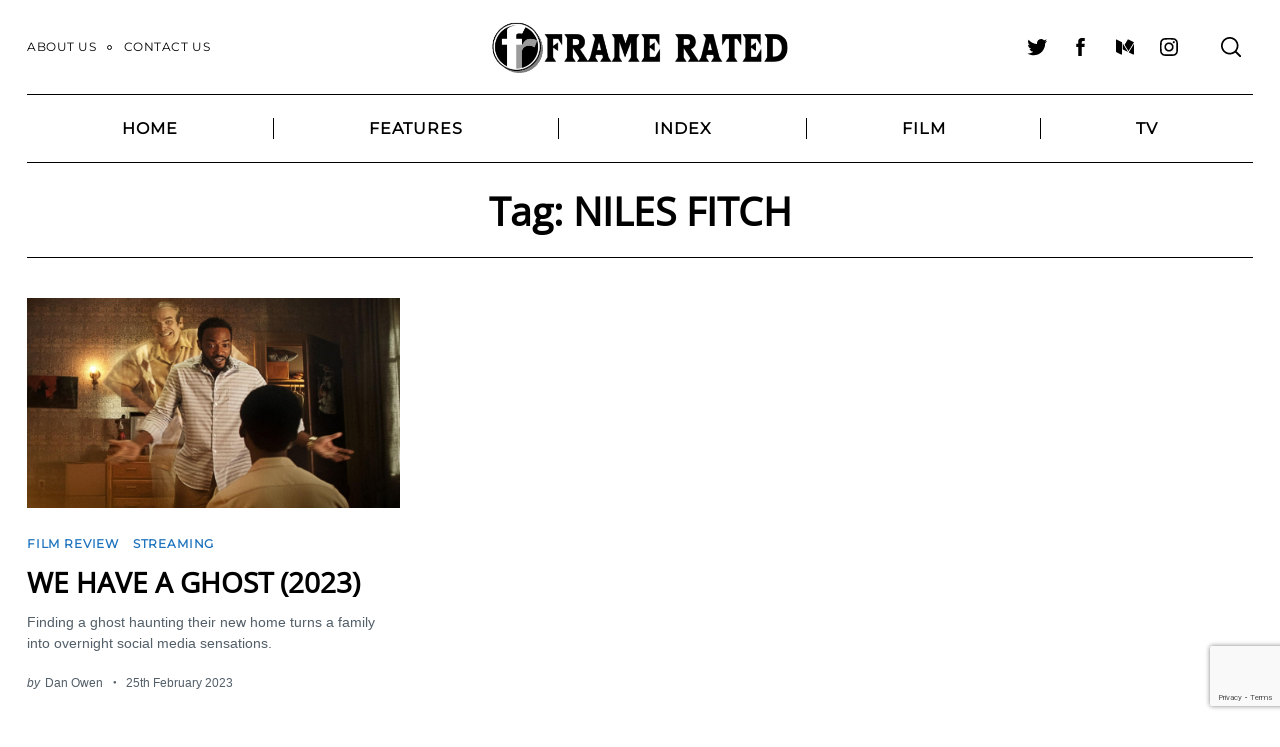

--- FILE ---
content_type: text/html; charset=utf-8
request_url: https://www.google.com/recaptcha/api2/anchor?ar=1&k=6LcWUIEUAAAAAE1ClTQGCuz5n6BOY8R8D8Jzyniq&co=aHR0cHM6Ly93d3cuZnJhbWVyYXRlZC5jby51azo0NDM.&hl=en&v=PoyoqOPhxBO7pBk68S4YbpHZ&size=invisible&anchor-ms=20000&execute-ms=30000&cb=6nk7y3djgy8
body_size: 49725
content:
<!DOCTYPE HTML><html dir="ltr" lang="en"><head><meta http-equiv="Content-Type" content="text/html; charset=UTF-8">
<meta http-equiv="X-UA-Compatible" content="IE=edge">
<title>reCAPTCHA</title>
<style type="text/css">
/* cyrillic-ext */
@font-face {
  font-family: 'Roboto';
  font-style: normal;
  font-weight: 400;
  font-stretch: 100%;
  src: url(//fonts.gstatic.com/s/roboto/v48/KFO7CnqEu92Fr1ME7kSn66aGLdTylUAMa3GUBHMdazTgWw.woff2) format('woff2');
  unicode-range: U+0460-052F, U+1C80-1C8A, U+20B4, U+2DE0-2DFF, U+A640-A69F, U+FE2E-FE2F;
}
/* cyrillic */
@font-face {
  font-family: 'Roboto';
  font-style: normal;
  font-weight: 400;
  font-stretch: 100%;
  src: url(//fonts.gstatic.com/s/roboto/v48/KFO7CnqEu92Fr1ME7kSn66aGLdTylUAMa3iUBHMdazTgWw.woff2) format('woff2');
  unicode-range: U+0301, U+0400-045F, U+0490-0491, U+04B0-04B1, U+2116;
}
/* greek-ext */
@font-face {
  font-family: 'Roboto';
  font-style: normal;
  font-weight: 400;
  font-stretch: 100%;
  src: url(//fonts.gstatic.com/s/roboto/v48/KFO7CnqEu92Fr1ME7kSn66aGLdTylUAMa3CUBHMdazTgWw.woff2) format('woff2');
  unicode-range: U+1F00-1FFF;
}
/* greek */
@font-face {
  font-family: 'Roboto';
  font-style: normal;
  font-weight: 400;
  font-stretch: 100%;
  src: url(//fonts.gstatic.com/s/roboto/v48/KFO7CnqEu92Fr1ME7kSn66aGLdTylUAMa3-UBHMdazTgWw.woff2) format('woff2');
  unicode-range: U+0370-0377, U+037A-037F, U+0384-038A, U+038C, U+038E-03A1, U+03A3-03FF;
}
/* math */
@font-face {
  font-family: 'Roboto';
  font-style: normal;
  font-weight: 400;
  font-stretch: 100%;
  src: url(//fonts.gstatic.com/s/roboto/v48/KFO7CnqEu92Fr1ME7kSn66aGLdTylUAMawCUBHMdazTgWw.woff2) format('woff2');
  unicode-range: U+0302-0303, U+0305, U+0307-0308, U+0310, U+0312, U+0315, U+031A, U+0326-0327, U+032C, U+032F-0330, U+0332-0333, U+0338, U+033A, U+0346, U+034D, U+0391-03A1, U+03A3-03A9, U+03B1-03C9, U+03D1, U+03D5-03D6, U+03F0-03F1, U+03F4-03F5, U+2016-2017, U+2034-2038, U+203C, U+2040, U+2043, U+2047, U+2050, U+2057, U+205F, U+2070-2071, U+2074-208E, U+2090-209C, U+20D0-20DC, U+20E1, U+20E5-20EF, U+2100-2112, U+2114-2115, U+2117-2121, U+2123-214F, U+2190, U+2192, U+2194-21AE, U+21B0-21E5, U+21F1-21F2, U+21F4-2211, U+2213-2214, U+2216-22FF, U+2308-230B, U+2310, U+2319, U+231C-2321, U+2336-237A, U+237C, U+2395, U+239B-23B7, U+23D0, U+23DC-23E1, U+2474-2475, U+25AF, U+25B3, U+25B7, U+25BD, U+25C1, U+25CA, U+25CC, U+25FB, U+266D-266F, U+27C0-27FF, U+2900-2AFF, U+2B0E-2B11, U+2B30-2B4C, U+2BFE, U+3030, U+FF5B, U+FF5D, U+1D400-1D7FF, U+1EE00-1EEFF;
}
/* symbols */
@font-face {
  font-family: 'Roboto';
  font-style: normal;
  font-weight: 400;
  font-stretch: 100%;
  src: url(//fonts.gstatic.com/s/roboto/v48/KFO7CnqEu92Fr1ME7kSn66aGLdTylUAMaxKUBHMdazTgWw.woff2) format('woff2');
  unicode-range: U+0001-000C, U+000E-001F, U+007F-009F, U+20DD-20E0, U+20E2-20E4, U+2150-218F, U+2190, U+2192, U+2194-2199, U+21AF, U+21E6-21F0, U+21F3, U+2218-2219, U+2299, U+22C4-22C6, U+2300-243F, U+2440-244A, U+2460-24FF, U+25A0-27BF, U+2800-28FF, U+2921-2922, U+2981, U+29BF, U+29EB, U+2B00-2BFF, U+4DC0-4DFF, U+FFF9-FFFB, U+10140-1018E, U+10190-1019C, U+101A0, U+101D0-101FD, U+102E0-102FB, U+10E60-10E7E, U+1D2C0-1D2D3, U+1D2E0-1D37F, U+1F000-1F0FF, U+1F100-1F1AD, U+1F1E6-1F1FF, U+1F30D-1F30F, U+1F315, U+1F31C, U+1F31E, U+1F320-1F32C, U+1F336, U+1F378, U+1F37D, U+1F382, U+1F393-1F39F, U+1F3A7-1F3A8, U+1F3AC-1F3AF, U+1F3C2, U+1F3C4-1F3C6, U+1F3CA-1F3CE, U+1F3D4-1F3E0, U+1F3ED, U+1F3F1-1F3F3, U+1F3F5-1F3F7, U+1F408, U+1F415, U+1F41F, U+1F426, U+1F43F, U+1F441-1F442, U+1F444, U+1F446-1F449, U+1F44C-1F44E, U+1F453, U+1F46A, U+1F47D, U+1F4A3, U+1F4B0, U+1F4B3, U+1F4B9, U+1F4BB, U+1F4BF, U+1F4C8-1F4CB, U+1F4D6, U+1F4DA, U+1F4DF, U+1F4E3-1F4E6, U+1F4EA-1F4ED, U+1F4F7, U+1F4F9-1F4FB, U+1F4FD-1F4FE, U+1F503, U+1F507-1F50B, U+1F50D, U+1F512-1F513, U+1F53E-1F54A, U+1F54F-1F5FA, U+1F610, U+1F650-1F67F, U+1F687, U+1F68D, U+1F691, U+1F694, U+1F698, U+1F6AD, U+1F6B2, U+1F6B9-1F6BA, U+1F6BC, U+1F6C6-1F6CF, U+1F6D3-1F6D7, U+1F6E0-1F6EA, U+1F6F0-1F6F3, U+1F6F7-1F6FC, U+1F700-1F7FF, U+1F800-1F80B, U+1F810-1F847, U+1F850-1F859, U+1F860-1F887, U+1F890-1F8AD, U+1F8B0-1F8BB, U+1F8C0-1F8C1, U+1F900-1F90B, U+1F93B, U+1F946, U+1F984, U+1F996, U+1F9E9, U+1FA00-1FA6F, U+1FA70-1FA7C, U+1FA80-1FA89, U+1FA8F-1FAC6, U+1FACE-1FADC, U+1FADF-1FAE9, U+1FAF0-1FAF8, U+1FB00-1FBFF;
}
/* vietnamese */
@font-face {
  font-family: 'Roboto';
  font-style: normal;
  font-weight: 400;
  font-stretch: 100%;
  src: url(//fonts.gstatic.com/s/roboto/v48/KFO7CnqEu92Fr1ME7kSn66aGLdTylUAMa3OUBHMdazTgWw.woff2) format('woff2');
  unicode-range: U+0102-0103, U+0110-0111, U+0128-0129, U+0168-0169, U+01A0-01A1, U+01AF-01B0, U+0300-0301, U+0303-0304, U+0308-0309, U+0323, U+0329, U+1EA0-1EF9, U+20AB;
}
/* latin-ext */
@font-face {
  font-family: 'Roboto';
  font-style: normal;
  font-weight: 400;
  font-stretch: 100%;
  src: url(//fonts.gstatic.com/s/roboto/v48/KFO7CnqEu92Fr1ME7kSn66aGLdTylUAMa3KUBHMdazTgWw.woff2) format('woff2');
  unicode-range: U+0100-02BA, U+02BD-02C5, U+02C7-02CC, U+02CE-02D7, U+02DD-02FF, U+0304, U+0308, U+0329, U+1D00-1DBF, U+1E00-1E9F, U+1EF2-1EFF, U+2020, U+20A0-20AB, U+20AD-20C0, U+2113, U+2C60-2C7F, U+A720-A7FF;
}
/* latin */
@font-face {
  font-family: 'Roboto';
  font-style: normal;
  font-weight: 400;
  font-stretch: 100%;
  src: url(//fonts.gstatic.com/s/roboto/v48/KFO7CnqEu92Fr1ME7kSn66aGLdTylUAMa3yUBHMdazQ.woff2) format('woff2');
  unicode-range: U+0000-00FF, U+0131, U+0152-0153, U+02BB-02BC, U+02C6, U+02DA, U+02DC, U+0304, U+0308, U+0329, U+2000-206F, U+20AC, U+2122, U+2191, U+2193, U+2212, U+2215, U+FEFF, U+FFFD;
}
/* cyrillic-ext */
@font-face {
  font-family: 'Roboto';
  font-style: normal;
  font-weight: 500;
  font-stretch: 100%;
  src: url(//fonts.gstatic.com/s/roboto/v48/KFO7CnqEu92Fr1ME7kSn66aGLdTylUAMa3GUBHMdazTgWw.woff2) format('woff2');
  unicode-range: U+0460-052F, U+1C80-1C8A, U+20B4, U+2DE0-2DFF, U+A640-A69F, U+FE2E-FE2F;
}
/* cyrillic */
@font-face {
  font-family: 'Roboto';
  font-style: normal;
  font-weight: 500;
  font-stretch: 100%;
  src: url(//fonts.gstatic.com/s/roboto/v48/KFO7CnqEu92Fr1ME7kSn66aGLdTylUAMa3iUBHMdazTgWw.woff2) format('woff2');
  unicode-range: U+0301, U+0400-045F, U+0490-0491, U+04B0-04B1, U+2116;
}
/* greek-ext */
@font-face {
  font-family: 'Roboto';
  font-style: normal;
  font-weight: 500;
  font-stretch: 100%;
  src: url(//fonts.gstatic.com/s/roboto/v48/KFO7CnqEu92Fr1ME7kSn66aGLdTylUAMa3CUBHMdazTgWw.woff2) format('woff2');
  unicode-range: U+1F00-1FFF;
}
/* greek */
@font-face {
  font-family: 'Roboto';
  font-style: normal;
  font-weight: 500;
  font-stretch: 100%;
  src: url(//fonts.gstatic.com/s/roboto/v48/KFO7CnqEu92Fr1ME7kSn66aGLdTylUAMa3-UBHMdazTgWw.woff2) format('woff2');
  unicode-range: U+0370-0377, U+037A-037F, U+0384-038A, U+038C, U+038E-03A1, U+03A3-03FF;
}
/* math */
@font-face {
  font-family: 'Roboto';
  font-style: normal;
  font-weight: 500;
  font-stretch: 100%;
  src: url(//fonts.gstatic.com/s/roboto/v48/KFO7CnqEu92Fr1ME7kSn66aGLdTylUAMawCUBHMdazTgWw.woff2) format('woff2');
  unicode-range: U+0302-0303, U+0305, U+0307-0308, U+0310, U+0312, U+0315, U+031A, U+0326-0327, U+032C, U+032F-0330, U+0332-0333, U+0338, U+033A, U+0346, U+034D, U+0391-03A1, U+03A3-03A9, U+03B1-03C9, U+03D1, U+03D5-03D6, U+03F0-03F1, U+03F4-03F5, U+2016-2017, U+2034-2038, U+203C, U+2040, U+2043, U+2047, U+2050, U+2057, U+205F, U+2070-2071, U+2074-208E, U+2090-209C, U+20D0-20DC, U+20E1, U+20E5-20EF, U+2100-2112, U+2114-2115, U+2117-2121, U+2123-214F, U+2190, U+2192, U+2194-21AE, U+21B0-21E5, U+21F1-21F2, U+21F4-2211, U+2213-2214, U+2216-22FF, U+2308-230B, U+2310, U+2319, U+231C-2321, U+2336-237A, U+237C, U+2395, U+239B-23B7, U+23D0, U+23DC-23E1, U+2474-2475, U+25AF, U+25B3, U+25B7, U+25BD, U+25C1, U+25CA, U+25CC, U+25FB, U+266D-266F, U+27C0-27FF, U+2900-2AFF, U+2B0E-2B11, U+2B30-2B4C, U+2BFE, U+3030, U+FF5B, U+FF5D, U+1D400-1D7FF, U+1EE00-1EEFF;
}
/* symbols */
@font-face {
  font-family: 'Roboto';
  font-style: normal;
  font-weight: 500;
  font-stretch: 100%;
  src: url(//fonts.gstatic.com/s/roboto/v48/KFO7CnqEu92Fr1ME7kSn66aGLdTylUAMaxKUBHMdazTgWw.woff2) format('woff2');
  unicode-range: U+0001-000C, U+000E-001F, U+007F-009F, U+20DD-20E0, U+20E2-20E4, U+2150-218F, U+2190, U+2192, U+2194-2199, U+21AF, U+21E6-21F0, U+21F3, U+2218-2219, U+2299, U+22C4-22C6, U+2300-243F, U+2440-244A, U+2460-24FF, U+25A0-27BF, U+2800-28FF, U+2921-2922, U+2981, U+29BF, U+29EB, U+2B00-2BFF, U+4DC0-4DFF, U+FFF9-FFFB, U+10140-1018E, U+10190-1019C, U+101A0, U+101D0-101FD, U+102E0-102FB, U+10E60-10E7E, U+1D2C0-1D2D3, U+1D2E0-1D37F, U+1F000-1F0FF, U+1F100-1F1AD, U+1F1E6-1F1FF, U+1F30D-1F30F, U+1F315, U+1F31C, U+1F31E, U+1F320-1F32C, U+1F336, U+1F378, U+1F37D, U+1F382, U+1F393-1F39F, U+1F3A7-1F3A8, U+1F3AC-1F3AF, U+1F3C2, U+1F3C4-1F3C6, U+1F3CA-1F3CE, U+1F3D4-1F3E0, U+1F3ED, U+1F3F1-1F3F3, U+1F3F5-1F3F7, U+1F408, U+1F415, U+1F41F, U+1F426, U+1F43F, U+1F441-1F442, U+1F444, U+1F446-1F449, U+1F44C-1F44E, U+1F453, U+1F46A, U+1F47D, U+1F4A3, U+1F4B0, U+1F4B3, U+1F4B9, U+1F4BB, U+1F4BF, U+1F4C8-1F4CB, U+1F4D6, U+1F4DA, U+1F4DF, U+1F4E3-1F4E6, U+1F4EA-1F4ED, U+1F4F7, U+1F4F9-1F4FB, U+1F4FD-1F4FE, U+1F503, U+1F507-1F50B, U+1F50D, U+1F512-1F513, U+1F53E-1F54A, U+1F54F-1F5FA, U+1F610, U+1F650-1F67F, U+1F687, U+1F68D, U+1F691, U+1F694, U+1F698, U+1F6AD, U+1F6B2, U+1F6B9-1F6BA, U+1F6BC, U+1F6C6-1F6CF, U+1F6D3-1F6D7, U+1F6E0-1F6EA, U+1F6F0-1F6F3, U+1F6F7-1F6FC, U+1F700-1F7FF, U+1F800-1F80B, U+1F810-1F847, U+1F850-1F859, U+1F860-1F887, U+1F890-1F8AD, U+1F8B0-1F8BB, U+1F8C0-1F8C1, U+1F900-1F90B, U+1F93B, U+1F946, U+1F984, U+1F996, U+1F9E9, U+1FA00-1FA6F, U+1FA70-1FA7C, U+1FA80-1FA89, U+1FA8F-1FAC6, U+1FACE-1FADC, U+1FADF-1FAE9, U+1FAF0-1FAF8, U+1FB00-1FBFF;
}
/* vietnamese */
@font-face {
  font-family: 'Roboto';
  font-style: normal;
  font-weight: 500;
  font-stretch: 100%;
  src: url(//fonts.gstatic.com/s/roboto/v48/KFO7CnqEu92Fr1ME7kSn66aGLdTylUAMa3OUBHMdazTgWw.woff2) format('woff2');
  unicode-range: U+0102-0103, U+0110-0111, U+0128-0129, U+0168-0169, U+01A0-01A1, U+01AF-01B0, U+0300-0301, U+0303-0304, U+0308-0309, U+0323, U+0329, U+1EA0-1EF9, U+20AB;
}
/* latin-ext */
@font-face {
  font-family: 'Roboto';
  font-style: normal;
  font-weight: 500;
  font-stretch: 100%;
  src: url(//fonts.gstatic.com/s/roboto/v48/KFO7CnqEu92Fr1ME7kSn66aGLdTylUAMa3KUBHMdazTgWw.woff2) format('woff2');
  unicode-range: U+0100-02BA, U+02BD-02C5, U+02C7-02CC, U+02CE-02D7, U+02DD-02FF, U+0304, U+0308, U+0329, U+1D00-1DBF, U+1E00-1E9F, U+1EF2-1EFF, U+2020, U+20A0-20AB, U+20AD-20C0, U+2113, U+2C60-2C7F, U+A720-A7FF;
}
/* latin */
@font-face {
  font-family: 'Roboto';
  font-style: normal;
  font-weight: 500;
  font-stretch: 100%;
  src: url(//fonts.gstatic.com/s/roboto/v48/KFO7CnqEu92Fr1ME7kSn66aGLdTylUAMa3yUBHMdazQ.woff2) format('woff2');
  unicode-range: U+0000-00FF, U+0131, U+0152-0153, U+02BB-02BC, U+02C6, U+02DA, U+02DC, U+0304, U+0308, U+0329, U+2000-206F, U+20AC, U+2122, U+2191, U+2193, U+2212, U+2215, U+FEFF, U+FFFD;
}
/* cyrillic-ext */
@font-face {
  font-family: 'Roboto';
  font-style: normal;
  font-weight: 900;
  font-stretch: 100%;
  src: url(//fonts.gstatic.com/s/roboto/v48/KFO7CnqEu92Fr1ME7kSn66aGLdTylUAMa3GUBHMdazTgWw.woff2) format('woff2');
  unicode-range: U+0460-052F, U+1C80-1C8A, U+20B4, U+2DE0-2DFF, U+A640-A69F, U+FE2E-FE2F;
}
/* cyrillic */
@font-face {
  font-family: 'Roboto';
  font-style: normal;
  font-weight: 900;
  font-stretch: 100%;
  src: url(//fonts.gstatic.com/s/roboto/v48/KFO7CnqEu92Fr1ME7kSn66aGLdTylUAMa3iUBHMdazTgWw.woff2) format('woff2');
  unicode-range: U+0301, U+0400-045F, U+0490-0491, U+04B0-04B1, U+2116;
}
/* greek-ext */
@font-face {
  font-family: 'Roboto';
  font-style: normal;
  font-weight: 900;
  font-stretch: 100%;
  src: url(//fonts.gstatic.com/s/roboto/v48/KFO7CnqEu92Fr1ME7kSn66aGLdTylUAMa3CUBHMdazTgWw.woff2) format('woff2');
  unicode-range: U+1F00-1FFF;
}
/* greek */
@font-face {
  font-family: 'Roboto';
  font-style: normal;
  font-weight: 900;
  font-stretch: 100%;
  src: url(//fonts.gstatic.com/s/roboto/v48/KFO7CnqEu92Fr1ME7kSn66aGLdTylUAMa3-UBHMdazTgWw.woff2) format('woff2');
  unicode-range: U+0370-0377, U+037A-037F, U+0384-038A, U+038C, U+038E-03A1, U+03A3-03FF;
}
/* math */
@font-face {
  font-family: 'Roboto';
  font-style: normal;
  font-weight: 900;
  font-stretch: 100%;
  src: url(//fonts.gstatic.com/s/roboto/v48/KFO7CnqEu92Fr1ME7kSn66aGLdTylUAMawCUBHMdazTgWw.woff2) format('woff2');
  unicode-range: U+0302-0303, U+0305, U+0307-0308, U+0310, U+0312, U+0315, U+031A, U+0326-0327, U+032C, U+032F-0330, U+0332-0333, U+0338, U+033A, U+0346, U+034D, U+0391-03A1, U+03A3-03A9, U+03B1-03C9, U+03D1, U+03D5-03D6, U+03F0-03F1, U+03F4-03F5, U+2016-2017, U+2034-2038, U+203C, U+2040, U+2043, U+2047, U+2050, U+2057, U+205F, U+2070-2071, U+2074-208E, U+2090-209C, U+20D0-20DC, U+20E1, U+20E5-20EF, U+2100-2112, U+2114-2115, U+2117-2121, U+2123-214F, U+2190, U+2192, U+2194-21AE, U+21B0-21E5, U+21F1-21F2, U+21F4-2211, U+2213-2214, U+2216-22FF, U+2308-230B, U+2310, U+2319, U+231C-2321, U+2336-237A, U+237C, U+2395, U+239B-23B7, U+23D0, U+23DC-23E1, U+2474-2475, U+25AF, U+25B3, U+25B7, U+25BD, U+25C1, U+25CA, U+25CC, U+25FB, U+266D-266F, U+27C0-27FF, U+2900-2AFF, U+2B0E-2B11, U+2B30-2B4C, U+2BFE, U+3030, U+FF5B, U+FF5D, U+1D400-1D7FF, U+1EE00-1EEFF;
}
/* symbols */
@font-face {
  font-family: 'Roboto';
  font-style: normal;
  font-weight: 900;
  font-stretch: 100%;
  src: url(//fonts.gstatic.com/s/roboto/v48/KFO7CnqEu92Fr1ME7kSn66aGLdTylUAMaxKUBHMdazTgWw.woff2) format('woff2');
  unicode-range: U+0001-000C, U+000E-001F, U+007F-009F, U+20DD-20E0, U+20E2-20E4, U+2150-218F, U+2190, U+2192, U+2194-2199, U+21AF, U+21E6-21F0, U+21F3, U+2218-2219, U+2299, U+22C4-22C6, U+2300-243F, U+2440-244A, U+2460-24FF, U+25A0-27BF, U+2800-28FF, U+2921-2922, U+2981, U+29BF, U+29EB, U+2B00-2BFF, U+4DC0-4DFF, U+FFF9-FFFB, U+10140-1018E, U+10190-1019C, U+101A0, U+101D0-101FD, U+102E0-102FB, U+10E60-10E7E, U+1D2C0-1D2D3, U+1D2E0-1D37F, U+1F000-1F0FF, U+1F100-1F1AD, U+1F1E6-1F1FF, U+1F30D-1F30F, U+1F315, U+1F31C, U+1F31E, U+1F320-1F32C, U+1F336, U+1F378, U+1F37D, U+1F382, U+1F393-1F39F, U+1F3A7-1F3A8, U+1F3AC-1F3AF, U+1F3C2, U+1F3C4-1F3C6, U+1F3CA-1F3CE, U+1F3D4-1F3E0, U+1F3ED, U+1F3F1-1F3F3, U+1F3F5-1F3F7, U+1F408, U+1F415, U+1F41F, U+1F426, U+1F43F, U+1F441-1F442, U+1F444, U+1F446-1F449, U+1F44C-1F44E, U+1F453, U+1F46A, U+1F47D, U+1F4A3, U+1F4B0, U+1F4B3, U+1F4B9, U+1F4BB, U+1F4BF, U+1F4C8-1F4CB, U+1F4D6, U+1F4DA, U+1F4DF, U+1F4E3-1F4E6, U+1F4EA-1F4ED, U+1F4F7, U+1F4F9-1F4FB, U+1F4FD-1F4FE, U+1F503, U+1F507-1F50B, U+1F50D, U+1F512-1F513, U+1F53E-1F54A, U+1F54F-1F5FA, U+1F610, U+1F650-1F67F, U+1F687, U+1F68D, U+1F691, U+1F694, U+1F698, U+1F6AD, U+1F6B2, U+1F6B9-1F6BA, U+1F6BC, U+1F6C6-1F6CF, U+1F6D3-1F6D7, U+1F6E0-1F6EA, U+1F6F0-1F6F3, U+1F6F7-1F6FC, U+1F700-1F7FF, U+1F800-1F80B, U+1F810-1F847, U+1F850-1F859, U+1F860-1F887, U+1F890-1F8AD, U+1F8B0-1F8BB, U+1F8C0-1F8C1, U+1F900-1F90B, U+1F93B, U+1F946, U+1F984, U+1F996, U+1F9E9, U+1FA00-1FA6F, U+1FA70-1FA7C, U+1FA80-1FA89, U+1FA8F-1FAC6, U+1FACE-1FADC, U+1FADF-1FAE9, U+1FAF0-1FAF8, U+1FB00-1FBFF;
}
/* vietnamese */
@font-face {
  font-family: 'Roboto';
  font-style: normal;
  font-weight: 900;
  font-stretch: 100%;
  src: url(//fonts.gstatic.com/s/roboto/v48/KFO7CnqEu92Fr1ME7kSn66aGLdTylUAMa3OUBHMdazTgWw.woff2) format('woff2');
  unicode-range: U+0102-0103, U+0110-0111, U+0128-0129, U+0168-0169, U+01A0-01A1, U+01AF-01B0, U+0300-0301, U+0303-0304, U+0308-0309, U+0323, U+0329, U+1EA0-1EF9, U+20AB;
}
/* latin-ext */
@font-face {
  font-family: 'Roboto';
  font-style: normal;
  font-weight: 900;
  font-stretch: 100%;
  src: url(//fonts.gstatic.com/s/roboto/v48/KFO7CnqEu92Fr1ME7kSn66aGLdTylUAMa3KUBHMdazTgWw.woff2) format('woff2');
  unicode-range: U+0100-02BA, U+02BD-02C5, U+02C7-02CC, U+02CE-02D7, U+02DD-02FF, U+0304, U+0308, U+0329, U+1D00-1DBF, U+1E00-1E9F, U+1EF2-1EFF, U+2020, U+20A0-20AB, U+20AD-20C0, U+2113, U+2C60-2C7F, U+A720-A7FF;
}
/* latin */
@font-face {
  font-family: 'Roboto';
  font-style: normal;
  font-weight: 900;
  font-stretch: 100%;
  src: url(//fonts.gstatic.com/s/roboto/v48/KFO7CnqEu92Fr1ME7kSn66aGLdTylUAMa3yUBHMdazQ.woff2) format('woff2');
  unicode-range: U+0000-00FF, U+0131, U+0152-0153, U+02BB-02BC, U+02C6, U+02DA, U+02DC, U+0304, U+0308, U+0329, U+2000-206F, U+20AC, U+2122, U+2191, U+2193, U+2212, U+2215, U+FEFF, U+FFFD;
}

</style>
<link rel="stylesheet" type="text/css" href="https://www.gstatic.com/recaptcha/releases/PoyoqOPhxBO7pBk68S4YbpHZ/styles__ltr.css">
<script nonce="suiejTvRUlY3ReeU7tPc6Q" type="text/javascript">window['__recaptcha_api'] = 'https://www.google.com/recaptcha/api2/';</script>
<script type="text/javascript" src="https://www.gstatic.com/recaptcha/releases/PoyoqOPhxBO7pBk68S4YbpHZ/recaptcha__en.js" nonce="suiejTvRUlY3ReeU7tPc6Q">
      
    </script></head>
<body><div id="rc-anchor-alert" class="rc-anchor-alert"></div>
<input type="hidden" id="recaptcha-token" value="[base64]">
<script type="text/javascript" nonce="suiejTvRUlY3ReeU7tPc6Q">
      recaptcha.anchor.Main.init("[\x22ainput\x22,[\x22bgdata\x22,\x22\x22,\[base64]/[base64]/[base64]/[base64]/[base64]/[base64]/[base64]/[base64]/[base64]/[base64]\\u003d\x22,\[base64]\\u003d\x22,\[base64]/w6/DqDZYw6tfw6nDjkrDrTTCv8KDwotUBsOPJsKfODLCtMKabsKgw6Flw4zCnw9iwogHNmnDrgJkw4w6PgZNS3/CrcK/woXDt8ODcBFjwoLCpkUFVMO9LxNEw49OwqHCj07CsELDsUzCj8O3wosEw4lrwqHCgMOqR8OIdDXCh8K4wqYhw5JWw7dYw59Rw4QZwqRaw5QSL0JXw4MMG2U2Zy/[base64]/CjT/[base64]/[base64]/[base64]/wp7Dj8KlCScFAMO8KwBQw5Bbw6FHDcO9w4bCsjkDwrAKMXbDvjvDv8Ozw602ZMO3FsOZwqYzXiLDhsOSwp/Di8KZw4vCusKxfSfCiMKaNsKAw6E2U3V6AyvCosKZw5rDuMOZwq/DiCVyHnd8bTPCt8OKZsOpUsKIw5DDscOXw7BTRsOgQcKww7LDqMOzwoXCpCI9EcKqGyVAJMK/w5kwXcKxbsKfw4HCscK2Yyx0bTDCvMOvY8OcGX8FY07Ci8ObP1l7Bn0Ywq9kw6YHBcOwwppZw6LDvA9oRknCmMKCw5kBwpUKFDlAw5DDo8K3ScKzdBDCkMOgw7vCmcKHw6TDnsOswo/CmQLCgsK9wpcFwpjCj8O5J3HCrSl1VMK5wrLDkcOYwoMYw4x+DcOew7Z+RsKkSMK9w4DDpiUVw4XDpcOtV8KdwrZaCUQNwpduw7TCtMKrwqvCoR7ChcO6ajjDr8OvworCr30Uw49YwopsU8KTw5YPwrrCqgM2WhRewo/DmhjCr38Dwr4XwqbDt8KEOsKrwrJTw6dobsO3wr5nwrhow7bDjErCocKBw5xcDSVvw4RiAAPDlUDDiVZYGzpkw7hFHm1cwpQcB8OgfMKjwqzDtk/DkcK9wpnCmcKywpdkbAvCglxlwotZO8OUwqvDpG1bK1bCmsOoG8O2dRJwwp3DqlnClUhdw7xvw7/CmMKGUjdoBwpddcOfc8KobMKsw7LChcOGwrE6wrAESknCg8OCBBkYwr/[base64]/Do8OlXQbCjcOjf3vCtEkeMMK7bMOVwr/Cp8KmwqLCmHzDtcKjwoVodcO1wq10wpHCqVfCmgfDuMK7PiPCvwLCp8OTIGDDv8OWw4/CiH1mMcOwUy/DhsKgVsO7QsKew6kdwpFqwq/CucKvwqTCosKwwrwOwr/Cu8OOwp3DkEfDtH1oKhlgQhxjw6BnDMOewqdRwobDh1YeJU7CoWhSw6Ulwp9Pw7rDux3Co0k0w4fCnVwmwqHDsyrDtWtvwpR0w48qw5U5aljCuMKtV8OGwpbCm8OUwqptwod0dwwIWx5+enrCiScyVMOjw4/DhCMPFSDDtgQdasKAw4TDucKRQMOhw4t6w7wCwprCkhx/w5NiJwtxbiZLKsOUCcOSwqYmwpvDs8K9woB0DMOkwoJ5DMK0wrgpJGQswrl9w6HCj8OQAMOgwozDi8OXw6DCrcOtWV0EDT/[base64]/w5czw4ABw4lAX3IOwqXCrMOEw5PDhHgNw6Jcwrd1wrYuwr7CvmrDvArDv8KmaAjDhsOsemzDo8KgInXCtMOgRVdPUU5Jwp3DuU48woksw6how7o+w75XTyrCin4vIsO+w7/CssOtTsK5dDbDt0QXw7Eww4nDt8Omcxh/w5rDkcOvNELDosOUw43CljfClsKpwrUjasKxw4NeIDnDsMOTw4TDsSPCkz3DlcOHAH/CpsOdXGLDucKiw4skwpnCvABwwoXCn2DDkDHDscOQw53DlUIbw6DDg8K8wqLDgG7ClsKzw63DjsO5SsKVIScJGsKBaFBDLH4/w5hzw6zDshzCu1rDusOOGSbDpBHCjsOoI8KPwrnCpsO/w4M2w4nDnwvCskwdFVcTw5zClzzDmsO5worCgMKEc8Ktw5wyYy50wrcQG31iBh9XP8KpZBvDgcKoNSw8wpVOw6XDg8KbDsOhaCXDlDNPw5JUNXDCviMFdsKMwrrDrWPClQRiWsKoLxN1wpnCkEcGw69pEMK+woXDnMK3DsO7wp/CkkrDg05Sw4FPwpPDhsObwpZ8EMKsw5nDjMKhw6AdCsKADcOxC1/CnjHDs8K2w5hJFsOMFcK6wrYMFcObwo7CqEUzwrzDjg/CmVgAT3kIwogBScOkw4/DoVfDlsKWw5LDkgxfMMOeRsKdT1vDkwLChBIeLzzDv3B7O8ORFSnDmcODwotyDVbCiEHDtCjChsOCBcKkIcOPw6TDmMOZwqoFP0cvwp/CncODDsOZHx1jw7Auw7LDiygKw6PChcKzwpzCpcK0w40sAxpPI8ORf8KQw5jCrcOPKQrDmcKSw6Ymc8KcwrN5w7Mcw5vCtsKKKcOpAT5iWMKYNCrCu8KmcT1VwpBKwqB2UsOnecKlXRNUw4EWw5vCk8K+N3DDkcKfwoTCumgEEsKaezUVYcOdPj/DkcOOI8KfPMKpIlXCgxnCrcK+fnU9eglRwoIYbWlDwqzCm1zCnxjClBHDh10zJ8OeOCsWw4pCw5LDqMKwwpnCn8K6UQYIwq3DkAALw7M2XWZoXh7DmhbDj13CmcOswoMAw57Dl8Olw7RhNzcsDMK4w4zCki/Dr2XCvsOZZcKrwo7Cj2HCuMK+KcOWwpgVHz8BfcOYwrVNKhbDrMOlDcKdw4rDvEEbZwrCrBIAwqREw5LDrSXChiU6woLDkMKmwpYCwrDCuFgKJcOtKEQZwpliPsKeZynCsMKAfi/DnXEiwrFOWsKmKMOAw4B6MsKmbCLDv3h8wpQjwo94cTZsT8OkTcKwwrgVJMKXQsOhRm0owq7DigPDjMKRw44QL2cZfzwXw6zDvsOFw43Cl8O6VD/DtDB1LsK2w6IzI8Ofw4nCvUoLw5zCrsORBjhMw7YDd8OWdcOGwpRTGHTDm1hgQMOyOSrCi8KZCMKFH2rDn3LDvcOxegxVw4VTwqvCkibCiAvCiwrCsMO9wrXCgsKGE8O2w7V7KcO9w7oUwq00bMOhCh/DiwE6wpvDncKew6nCrz/CgkrCozdoGMOTTMK/[base64]/w7fCtMKNwo8yd8KFw4fDhTAQHsKlwp4QVGZodMOdw5VqJQ9AwrsNwrBAwqfDqsKKw7FJw6wgw4nDgQAKDcOgw77DjMKuw6bDilfCmcKnMhchw7c9acKOw69zc17CiVzDoAk1wrrDvnvDulPCjcOfRcOXwqdXwo3CjU/Cjn3DjsKKHwbCvMOAXMKew4HDqlVHI3DCvcKMPgPCk1xbwr3DpMKlcmTDlcOlwpwFw6wpBMK5DMKDZGrDglTCpTgzw7d1TlLCqMK7w7/CnsOdw77Cq8O/[base64]/Cl3M+eSrDpBLDlG7DljfDgMKzw6dqw7/[base64]/Cv3LDmwAuwpLCnDvCgHRiwpZWwoXCujnCj8K8w5AAInA3CcKPw5/CnMOAwrPDlsO0wp/Do0kEd8Ohw6J9w4PDqcOoMEt4wpDDqE0mVcK3w43DpMKbYMKiw7MAJ8KLUcKyckgAw7lCAsKvw7/DsVHDvsOuQTsOSzM/w7PCkT5KwrTCtTxVWsKww7ZdWcKUw7nDiE3Dt8OAwqvDsEl0KCbDsMKdGV/Dh0pkIX3DoMOfworDjcOFwpvCuj/CvsKyNxPCksKTwpIIw4HDqG5Pw6dcHcOhUMOiwq/DhsKMJEV5w5PDqgxWUiBjf8K2w4JOKcO1wo7ChVjDoxVuJ8KROQjCjMOBwpfDrcKCwrzDp0V/[base64]/McOdIS1Xw553GB4nw7UcLsKPLcKcciDClWfDmMKJwrrCqmLCv8OwYBspBG/Cj8KSw5jDl8KNe8OnIcOMw67Ci1nDhsK0Gm3ChMKNGcOVwobDscOXBizCsjLDsV/DmcOZG8OaVMOXV8OIwoclUcOLwpjCmMOtfQfCnCIHwqLCkk0PwqRZwpfDgcKgw6tvDcOAwpnCn2rDuHzDlMKgB2laScOXw7LDu8KeF0Ftw4DDlsOOwr5YacKjw6/[base64]/DvcKMIHjCtEHCqcOGL8Omw7LCkFY5wqXCnsOtw4jDnMKswqbCpVEiOMKkIlJVw7/[base64]/CgyzCj8KMPgNbUk1iwo8qwoNvecKPw7Z/UHrCoMKZw6fCg8KBc8O5bMKEw4nCt8OmwoTDkR/Di8OOw7bDusKTBjlpwpbDtcOAwqXDvgJew5vDpcKrw5/CiHsuw6AlHMKuXRrChMK3w7kAfMOiP3bDuW1mBh9sesKow7xBMSfCk23DmQhJJ09OEDTDm8OUwobDomnCiDRxTg1aw79/MHEiwrbCuMKMwqRjw5txw6vDksKxwqsgw5wlwqHDiTXDpRXCqMK9woTDphXCu2LDkMO7wpxzwoFGwoZGOMOXwovDgyERBMOyw48Ya8O+O8OoScKKcgl5CMKpFsKedlMjeFpKw4Zyw4bDj3ciccKOLXkkwr5dE1zCrznDqcOvwqY2w6LCscKtwoPCoVnDnUZ/wrIqb8O/w6Rnw6bCnsOjBMKTwr/Cl20Dw702CMKOw7MGS387w4DDj8KrJMO/w7Y0TnPCmcOJZcOuw7HDv8O8wq5XVcORw7LClcO/KMKqc1rDhMKowoLCjAfDuBPCnMKuwp/CuMObHcO0wp/CgsOPXlDCmkHDtQ/[base64]/Dt8OTwooBFcOyfnV8K31aw43Dr3PCmsOAB8OWw5VUw5N5wrRkDVnDm3czEzVHWU/DgHfDhsKOw709wqLCkMKTSsKuw493w5bCjnbCkhrDjnAvcmx/[base64]/CvWzDtU0ObMKUw7/CvcKHw6/CkcOMw4jDsMOgN8KxwpHDjw/DtSTCq8KLRMKlG8KdeBFrw77ClmbDrcOXD8OSYsKZJh0rWcKOcsOsYxLDogtEZ8Kqw7bDmcOKw5PCg2EDw6Yhw4ogw4ZdwrjDlzfDny8Hw5bDhR/DnsKqfBEAw6Jdw6c7wqwNH8KmwpM3AsKWwojCvcK1fMKKTixTw4LCv8K3G01eLHTDv8K1w6zDhADDpQTCv8K8PynDjcOvw7XCrgA4L8OSwqIJUnUPWMOGwobDrBLDmy03wo1UfcKySzhVwqPDkcOQViYhTQzDmMKxEH/[base64]/[base64]/Cn8KsVMOgw5PDgMKzw5Z+TlxAD8KkI8Kewr4cOcO7bsOhVcKrw5/DvAHCjS3DmsOPwrLCgMKhwok4QMO3wo/DtXcOHyrDgS5jw6M8woU7wrbCl3rCq8OVw6nColZZworCnsOyBQ/CisOWw7R4wrLCtylUw7RuwrQvw5lwwpXDosO1S8OkwowVwpodOcOuHcKceDDCm2TDqsOvdcK6UsOuwoxZw7d3SMOVw5M2w41xw5E1BsK9w7bCuMO9anUow5crwojDs8O2BsOTw5/Cs8KAwpJIwrjDk8KJw6zDs8ORKiM2wpBbw64rPRZaw4JCJ8OSO8KUwodCwpV6wpbCscKIwoIfKsKSw6DDqsKrPUjDncKSTj1kw4RaBx7Cq8KtEsOdwpzCpsKBw5rDm3suw7/DrMO+w7URwrrDvGTCmcKew4nCs8KVwpk4IxfChmp8WMOoc8KKVsKpY8OyUMO2woNYFijDpsK3U8ObXwtVJsK5w50/[base64]/Di34ZBsKqD1XCksKIwq8QwonDh0fDlHNAw6J1XijDhMK7LsOVw5jDmAVyWW9WWMK6dMKSDBXDt8OvLcKSw4ZvCMKBwox/fcKJwowtUkrDv8Oaw7vCtMOtw5QEUEFswr3DiHYWaH3DvQ0Bwo5RwrrDnilYwrUgQntWw5pnwpLCgMKRwoDDswBSw40gSMKTwqYVMsKnw6TCh8KJacK/w6cWVkA0w6HDuMOrbA/DgMKow5tVw5rDgFA4w7dOc8KBwqfCp8K4GcK+RyjCnxI8YUzCrcO4F1rCmxfCocKkworCs8Opw4oRVwvCrm7Cu1Y8wqF6bcKYB8KVHXbDk8Klw4Yqw7N/[base64]/CvcKlHwp4w5/DmMOnw7zChHXDucOcSlI8wpBXwoHChHDDqcOaw7PCg8K+w7zDgsKwwq1gScKHHV5Pwr0YFFg+w5J+wp7CucObw7FPD8KrbMO3XcKdV2/CgEnDjT8hw5TCqsOPYhMifnvDnGwcDEXDlMKof23Dlg3Dn2jCnlYLw4R8UDDCjcOjX8K4wonDqMKVwofDkEkbe8O1GnvDs8Omw63CjTXDmRvCrsOwOMOMdcK/[base64]/UcKSUAnCqWBoHsK9CsOPRcOzw7LDm8KHJGUPw7/Cl8OFw6wfGj9rXSvCqQ9+wrrCqMKdWDjCqkpYUz7Co0/[base64]/CmsKPfiLDghFDw7XDmcOHw4/CjMKxGsOTfVpZHQhZw4wFwrxiw75BwobCtD7Co2jDuC97w5LCkHMIw64rMGxXwqLCsQrDrcKzNRxrPXDDs2XCm8K6FG/[base64]/[base64]/DgMO1FBYPw5p3wrdPw7nCl1rCnAnDv1NyAcKrw7oFX8KdwogVC3jCnMOPM1t3KsKdwo/DpwDCtDAKCnArw4nCtcOUacOww6lAwrZ1wqktw4Jkc8KCw67DlMO0IirDkcOhwprCg8OWMkfCksKMwqDCpxLCkmbDp8OmSBorGsKIw4pIw7TDp13DgMOiO8KsVj3Do3PDgMKjOsODKxQNw401S8OmwpgpMMO9IBwvwpbCksONwppSwqkjTm/DoUoRwqPDjsKAwp7CpcKowodmMzDCn8K5L2krwpPDgcKbCW0FL8OGw4zDnhXDlsKbBEgfw7PCmsKJJ8Kubx/Cg8O7w4vDncKkw7fDg0xgw59WZRJew41DClBuE2DDk8OGK3/CnnjChUnDhsObLWHCoMKNPB7CoXfCn19YfMOOwq/ClWHDu1MfPkPDoEfCq8KBwrxkNUkIMMO2e8KVwpPCksOMJRDDphzDgcOwHcKDwpLCgsKZfzfCimLDgVxXwq7CqcKvRsOSZ2l/W27DosKFYcKFdsK7VlHCh8KvBMKLHy/DmynDhcOLPsKYw7VXwpXDi8KOw6LDoApJOUnDiTBpworCtMKiMcOkwqHDhS3ClsKAwp/DtsKhGGTCjsOxI1okw6o0BSDCkMOEw6DDp8O3L11yw6IZworDmxtDwp44K2zCoxpLw7nChnnDsBfDkcK4YC7CrsKCwr7DiMKPw6QzeDcVw40VDMO8Q8KeAGbCkMKiwrLCtMOGHcORwp0JM8OKw4fCi8Osw7FIJcKgRcKFcQjCp8OVwp0/[base64]/w6zCpsKBw4nDgMObM8KUwqRZURzDhcOPVsKga8OndsO0wqnCmirClsKCw4zCoktsNU0Zw44QSBbCv8KdD3NzN1Ruw5F0wq7CvMOHKgjCv8O6JGTDosKGw4bChUTCisOsZMKedsOowqpOwrpxw5DDtHjCkF7Cg8Kzw5Q0c1RxG8KrwozDjV/DkcKfCTLDolg7wpnCpMO0wpsfwr3Cm8ODworDpSnDuyQXanjCrjshPsK0SMKNw60WDsK9SMOUQB1hwq3Ds8ONeCzDksKJwqZ/DHnDocK1wp1xwqEvcsONG8KxTTzCmVY/A8Krw4XClzE4TMK2FMOQw55oSsKyw6dVK1Ivw6gpNFfDqsO/w5IFOCrDumkTFxTDrG1ZMsOtw5DCmkgGwpjDusKXw7FVLcKJw6zDtMO0KcOZw5HDphbClTsYdsKZwpUgw4FcLsKnwpoQe8OJw4zClGwLGzfDty4aSnR+w5XCg33CiMKVw7rDoFNpDsOcPj7CpX7DrCTDtzHDrk7DgcKNw5zDvjYkw5E7McKfwrHCsEXDmsOLVMKZwr/DsR4VNX/Dp8OLw6jDrU9VGGjDm8K3T8Kgw598wqTDpMKNUw/CgVbDvxnCh8OswrLDvXlqUcOXEcOlAcKcw5F5wp3CnTDDnsOmw5Q9PMKsYsKhSMKSWsKfw5ldw6BXwrR7V8K9wrnDoMKvw6x9wpzDkMOAw6FnwrMfw6ckw47DpkJJw58vw5LDrsKVwpDCsTPCqBvChDPDnBPDkMOlwoPCh8KPwpkdJSY/XhFmbSnCjTzDi8Kpw7XDm8KdHMKPw7M1ajPCgH11FyLDhlJQW8O2KsKPEDHCl0rCqwrCmijDhhnCpMKNCnt/w5HDk8OXOUbCt8KOQ8Orwr9HwrvDvcOKwpvChsOqw6XDisKhM8OOWGDCrMOHQ2wYw6jDjzzCg8KpI8KQwpFxwqDCgMOJw74dwo/[base64]/CsXzDl8KaTsOdWcKWBFbCj8KcS8O3UMKiOcO5w6/Dr3TDpnYhQ8OuwonCjjfDhiE0wqnDgsOrw4LCl8K5eFLCisOJwoUgw7DDqsOzw4rDrBzDicKRwr3DhhDCicKkw6TDoVTDq8K0YDnCssKSwqnDhGrDnk/Dkz8vw49VE8OISMOBwoLCqjnCk8ODw5lXHsK6wp3CkcK4EHkpwqrCjm7CkMKKwpdyw7U7EsKfaMKAJ8OKbANAwptgL8KZwrbCrF/[base64]/DjX5ZGFx0w7jCn8OGCMKHIU/CsMO7wqdiwoDDvMOmLMKrwphhw7YbH1ELwpR/DVTCrx/Cvz/[base64]/VMKKw7FIaUhrLCFaM0fDjcKtwo0sEcK0w5xtVMKUQ0zCgB/[base64]/ChsOpKWYlw49awo/CoMOVwpsENAHChcO+HHVJG249D8ONw6hPw6AmcylGwrYBw5zDscO0wobDu8OEwqE7WMKdwpcCw5/DiMOgw7FLTcOebhfDvMOCwqNGLMK4w4rCisOFcMKYwr5xw7pUw5BFwobDgcOFw4oEw47ChFPDu2oGw7DDjm3CtiZheU7CllTDiMOYw7jCjXvCmMKxwpXDuEfDnsO/JsOEw7/[base64]/CkEkcwqnCtiBeHjPCocOPw70gw5U2ZSXDl0R/wrnCiGEXEGrDucOGw5zDlmwTRcKvwoYqwoDCmsOGwqrDnMOLZsO2wpUZOMOyasKHd8KcJnozw7HCgMKnK8K5dhhBUcO/FC7DusOEw5MhBRnDpn/[base64]/DpcK4BMKaCcOKwq90GW/CrU5oV0UbwobCrwhHOcKzw4LCnWTDicOVwqsSPyzCqm3Cp8O6wol8InZqw40cY3vCgD/[base64]/wqIrW8KcwpHCgzXCjgd/wojCo8KTOTfDisOywpYDBsKwXhPDpVfCr8OQw5DDgDjCqMK7ci/DjxjDqR1ycsKiw7kLwqhnw4AXwqQgwpNkXiRIIHdlTsKOwr/DusKye1LCnmDCgMO2w4IuwrDCp8KsbzXCoHhMQ8O7fsO2LCTCqQEqMMOyJynCslHDmUkGwoJ/[base64]/ClcOGNwbCmy7CrRY/[base64]/[base64]/DgsO5D8K8wq0mwqXCqsO7wqPDpMKLd8O9w6XCvCs3AMOWw4XCu8O2MV3DuBk6NcOoDEBOw77DqsOgXA3DpFUre8O+wr9VSC9qdiTDk8K4wr4ERsK+JybCkH3DmcOIw6UewoQEwpjCvE/Cr3duw6fCmcKXwqEYBMKte8OTMxDCucKFOFw9woNoAwkmVH3DmMKZwpU8QHp2OsKGwo/CgHHDusKBw5N/[base64]/ClF1NQ8K6JcO4FcO8wprCgWcDYMK2wpDCscOxGhFjw53DqsOYwpRGacOpw6LCsSMCaVDDjS3DgsOjw7gyw5PDosK3wpPDuCfDmknCkQvDhMOhwocUw6ZwfMKswq1iZD89VsKYKnFhBcK0wotuw5XCmwjDnHnDqC7DvsKvwpzDvW/Di8O+wrrCjGXDrMO0woHCswI/[base64]/wqJRwo8fwpRNw6sbBMKHHwPDnFrCvsOWAnPCr8KVwo3DvsO3CC1WwqXDgVxsGhrDqT/Dsk82wodqw5bDjMOxGhJxwp4TRcKlGwzDjX1Pa8KbwrTDjCzCocOkwpgBRSPCtFJqXyTDq3klw4HChHFvw5TCi8O2HWvCn8Kzw6DDuTlcCmMlw4wJNGPCl0s1wpbDp8K2wovDikjCnMOGcHXCrF7CgnVQFAU1w4Q7WsO/AsKGw4rDlSPDtEHDtH9WWnZBwrsKR8KKw7dtw6odcA5aNcKOJnrCscO8dWUqwrPCh3vCuEXDoxjCrUhWYUQdwqZ6w5nCmiPDuCLDu8K2wrUUwpLDlBwUSlNOwqPCvSAtV2c3BRfDg8Kaw7Edw69mw59PIsKhGsKXw7hbwqJqS1PDn8OWw5YYw7jDhTFuw4E/dMOrwp3DmcKVP8KYMVjDpsKSw4rDmgxaflYbwpElFsKyHsKsWx/DjsOow6nDi8OkN8O0NlJiExFOwq7CtT4Hw7DDrUXDg2o5wp7CssKSw5HDiynDrcObG2sQEsO2w5XDqH57wpnDlsOiw5XDrMKoHB/CnEZ3dnlgcFHDmHDCszTCiVQDw7JOw73DocOiQEgkw4fDjsOaw4U+eX3DgcK4XMOCRMOwN8KVwrpXL0ERw75Kw6/DhmLCuMKpa8KMw7rDlsOCw5PDnyxlaF5xw6UFKMOMw69yLifDtEbCpMOBw6PCosKyw6fCpMKqF2TDrMKywp/Cr13CucOKI3fCv8OtwobDj0/CjQs3wpk1w6TDhMOkZ3xpAHfCisOcwpHClcKcUsOjW8ObcMK3XcKnSMODbyrCkyF/JcKBwqjDgMKIwqDCoCYxDsKOwrzDv8KnRU0Owo7DgsKzEG3CoTIhfyrDhAp+asOOfSnCqS48CiDCmMKDBG7Crlkdw6x+JMOYJcK8w5TDv8OKw5xEwovCm3rCncKmwpHCu14Mw7TCosKkwpcdw7RVE8OJw64rAMOXVEs1wpTClcK9w6VPwpNFwo/Ci8KPZ8OeCMOkMMK2HcK5w5U/HDbDp1TCtcOKwrotXMOkX8K3eAzDo8KWw406w4LCtUfCoWXCosOGw5pPw7MgesK+wqLCisOXIcKvQ8ONwozDrjMZwpljDkJKwrdowoZVwpprUQEdwrDDgwscZMOWwrZww6TDqSnCmj5OJFPDr0TDjcOVwpA1wqnCgQ/CtcOfwpTClMOfaA9BwrLCj8OVUMObw6nDgwvDgVHCicKJw4nDmMKSN2jDgErCnHXDqsK4HMO3UG9qXAo9wqfCozVBw4DCtsOwcsOhw5jDmBZnw4BxeMKiwo4iYzBpDRXDuGPDn28wccOzw48nRsO8wrFzaH3CtDANw47Cu8OVIMODVcOKIMOtwp/Cr8Kbw4l2w4RQPsO5XFzDpW43w6bDrzXCsRYuw7gUB8O5wpBKwr/DkcOcw7x1YRAnwq/CisO/[base64]/Cv8Kob8KlXTEOwpEWw6sVUcKlw5VBJglnwqh6PklCIMKVw5jDqsOIKsOLw5TDrVfDrjrCsH3CuAUVC8Khw7kZw4cXw5xUw7NlwqvCgX3DrnpZHQ9pQDHDhMOhasOgQkfCicKDw7VQIyNqNsO5w4gEA3JswqYuMMK5wpgKBw/CvnLCssKYw6dfSsKHbsOqwpzCssKEwqQ4FcKZaMOsY8KBw7IbWcOfFCo9GsKQAg3Dr8OIw7RfNcOLZSfCmcKtw4LDrcKrwplDf1JeJgovwq3CllEfw6o1SnHCpSXDrsOPHMKaw4/DkSZzYWDDn3fCl03DgcO5PsKJw5bDnmDCnx/DtsO3bH40N8O5CMKqN31mPUNIwrDDuzRswovDqcKywrkOw47DuMKDw5pHSl5DEcKWw6jCsCI/O8OJRTcpEwUcw5sKCcKlwpfDmQ5vOEN8L8OgwpUNwoMUwqzCnsOOw5s5ScOeXcOHGzLDpsKQw5R5I8KdKRx7SsOlLwnDi3UQw4EmZsOuA8OawphMIBlPWcKyKCbDkQNUWCrCm3HCoyVLZsOuw73Cv8K1Wj1DwqUSwpdxw5d/[base64]/PcOgwp/Dk8OJwpHCiR3Dp8KcC8OAwoAQw7bDk8Kzw7rDh8K3bcKpAH9/XsOqMCTDikvCosKPFcKNwprCi8O/Zhglwp/CicOpwrJdwqTClzvDt8KowpDDvMONwofCsMO8w4gcIwl/[base64]/CqF/[base64]/DqULDp8OJMsKRw5QZw7I5IMO0wq3DscOnKnDCmxc0NiXDrQR6woY6w53DjHl8G1zDkhsKX8O4ZX5NwodIVB59wrnDgMKOIU4mwoVbwolQw4oAOMO1d8OZw5zCnMKrwp/Cg8Oew4dwwq/CozNOwoDDlg3CqcKVAVHCsjXDq8OPd8KxPgUywpcCw6x6emXCqyM7wqQsw50qWUsvLcO6PcOpF8KEGcOywr9YwonCksK/FVnCjThZw5YOD8K4w5HDm0NGXmHDowLCnEFvw7zCshUtTcOZERDCuUXClhFFZxLDh8OFw4tZcMKQNMKkwolcwrAbwpMOJE5Ywp7DpsKPwoHChG56wr7DtnYmLRFWI8ONw4/CinnCtikQwqnDqT0raUE5JcKjSmrDkcKAwrfDpcKpX1nDlhpmOsKtwqEcBFbCscO0w51yGG1tUsKuw4nCgy7Du8Ofw6QSPzvCsHx+w5VQwrQRDMOJKjHDuAHDr8OJwoRkw4hxMk/DlcKiZEnDo8OIw7XCj8OkRR1kEcKswqbDjHwoWUwzwq0eBW3Dp3HChnprUsOiw44Nw5LCjkjDgVnCkirDkWXCsifDkMK8WcKUbws2w7UvHB12w4orw4APIsKPKColbFgzMjUWwpLCpVfDiRjCvcOXw6M9wocVw7LCgMKpw4lobMOowr/DuMOWJh/CmXTDj8Kkwrx2woAmw4AJJE/Ch0xlw4o+akTCmcOXB8OuczrCrT8jY8O2wpEfNmkeDMKAw4DCkXhswoDDlcK6wojDhMKJIlhTWcKww7/CmcOPWXzCr8Okw7nDh3XCucO8w6bCs8KcwrJPAxHCvcKAf8OZUzjCvMKEwpfClzcVwprDinAswo7CtgpqwoXCv8Ktwppbw6AHwojDrcKaAMODwoPDsw9Bw7cww7VSw6LDt8KFw7lGw6kpIsK/Jz7DkGLDssOAw50Uw7s4w40zw4wNW1hfScKdGsKcwr0pCl/CrQnDoMOFRzkvUcK7RHJow4Nxw7vDjsO8w5TCksKoVMKydMONSGvDicKzL8KLw4PCgcOAJ8OEwrzClXLDpmnCpy7DqSgRA8KPAMK/UznDnMKjBn8Aw6TClQ/ClGsmwrXDvcKew6YIwq7DssOaTsKWJ8KQEsKFwrsFHn3Cr3VfISXCpsKnKS8mXsOAwp47wo1mbcKjwoYUw6tWwqMQfsOsCsO6wqFCbiZsw753wpvCu8OTa8O9LzPCmcOQw79Xw7vDlcKPdcO8w6HDh8OgwqcOw7DCpcO/OVfDhGA1wrDDq8OYJFx7I8KbNW/CtcOdwq5ew6DCj8O/[base64]/DqkAQPMOxb8KXUsOCXkXCnWfDo2Fxwp/Do1XCsgM3PXLCssKwEcOgAjTCpkllKMKHwr8zLAvCnQ5Kw5hiw5/[base64]/CqWhUa8OKw5nDh043w7bDkQJaRUbChQ/DmTp8w79iC8O2bDxqw6sbDxZIwojCnTrDoMOow4B+P8ODEcO3KMKdw7kVCMKUw7vCuMOmf8ObwrDClsKuTwvDscKswqBiKUDCnW/[base64]/DoMOHdQApw5zDqsKOGXPDv3/CosOSISbDnBRmKHY3w4XDj0fDghjCrCgrd3vDoSzCuFFKahgvw7PDjMO8XEbCllhQSxQ3TsK/wo/[base64]/DtMOywqnDjSnDocKDw5HDu8KUTnzDslxza8OBwrXDkMK1w5pfDQAlCyrCtgFOworCg14Pw7TCr8K/wqfDocOVwrTChUrDscKkw4PDpGvCswDCsMKJEiJLwq9FaUXCpcOtw4TCjwTDoV/DlcK+HDBrw74mw7YdHwUJXi09RT9HAMKZGMO7V8KAwovCvHHCnMOpw7FCQk12OXPCn3Rmw4HCsMOww6bCllBmw47DmBBjw5bCrBtrw5seN8KDwo1dPMK6w5MeQDwLw6fDuXdoKUw3cMK3w6JECiQEOMObZWfDh8KNIVTCssKhBMOAe3zDv8Kjw6tzLcKZw7Zwwo/DoG5hwr3CklDDs2vDhcKrw4jCjClGC8Oqw44SczrCucKsBUgFw4kcJ8O9UnlAdcO6wo9JdcKxw6fDolHCqcOkwqhzw60pK8OmwpMATF1lAA9Bw6IEUTHDjkYhw57DkMKZdlFyScKRKsO9MSpsw7fCrxZcFyRnMsKYwrzDjxEzwqRPw7tnP2/[base64]/CgsKAw6zCjwUvw5dkwrY1ScOhwq/CvsO0wqLCk8KaY2siwrXCksKMUwbCkcOpw48hwrvDg8Kdw45Sa1bDlsKNJjLCpsKKw69ldw5hw65LPcOxwoDCl8OJXFQZwrw0VcOYwpViAR1gw7ZRaE/[base64]/[base64]/CgQ4pw4zCglvCjFTChkFTwp/DrMKAw4M0MjEFw4LCkFPDsMKGOlh0wrUZRMKhwqFrw7B7w6fCiUTCkWB0w6MRwoFIw5XDi8OAwoHDs8Kgw5t6a8KAw4DDhjvDlMO8CgDCq1TDqMO4NQ/DjsKsbGHDn8O1wpMmUHoLwqzDrTJoeMOFbMOxworClSzCkcK1ecOtwo7DnwhyDAnCgyfDocKFwrFEwp/[base64]/DtsKcwqJnK8KYDTsjw5YpwrQuWz/DvA47w5Ikw5N4w5bCvUPCrX9ew6fDqwc+VFHCiGh9wpfCh1TDlGbDocKrdjkow6LCuC3DgDnDsMKsw43CrMKZw5lVwplQORbDrGldw5rDv8KIKMOXw7LCvMOjwrlTB8O4GMKMwpBow71/WwMhbxfDsMOiworDpBvCtjnDhnDDlDF/Ug5HcAHCvcKNU24ewrHCvsO3wrBVH8OJwp1HaDHCo15zw4zCkMOSw6XCvFQBa0vCjnJzwqgNLcKdwozCjTfCjMOJw64Ywpkiw4pBw6ktwrvDlMOsw73Cr8OiLMO6w6VMw6/Cng8De8O9RMOVw6fCtMKiwpzCgcORZ8KZw7jCkCdRwp9+wpRVcDTDjVzDvDU8dj8qw6hFN8OVGMKAw5FkNcKhP8KEZCkfw5LCnMKfw7/DqHLDp0HDtkMCwrJMw4ARw7/[base64]/Dq1DCnsKqw7Qua0Z4w6TCqcOlwrkhw7nCp2vDoA/DtkA6w4bDjsOdw6LDpMKnwrfChwMCw7MpacKZM3HCoDvDoRcowoMvLiEdFcKSwoRIG2UzYnrCjhzCgcKnHMOGbHvCnzUyw5Jfw7XCnU1Fw7keejnCjsKZwrBUw7DCoMO/PmcTwpTDt8KPw7BBdMOdw7Raw73DocOSwqsgw4lUw4TCjMOOchnDvwXCtsO/aX5Twp5pI2vDs8KvAMKpw5BZw6hNw7nDmsKsw5VVw7bCgMOCw63CrEpSTi3CpcK4wqzDpmRjw5t7wpfCtEB2wp/Dp0nDqMKTwrN8w7XDlsOBwqUqWMOhGsOdwqTDpsKrwrdJRnwow7hQw7/CqAXCizBVdTsQLWHCssKUTsKGwqdmBMOwVMKZfiFEZ8OhJTgfwoJOw7AyRcK1eMOQwqfClXvCkisqA8K+wr/DqC4ZdsKMF8OsUlcww67Dh8O9Kk/[base64]/esKvSQp/NgNYacOXwo3Cp8KeQE5yw4lCw4nDgMOnwowlwrLDiH58w4fCqmbCiE/CmsO/woUGwrXDjsOiwq4Iw5rDicOiw4XDl8Kwa8OVKXjDkWo2w4XCucKDwpNKwpLDrMOJw5o5PRDDocKvw5Mswo9QwpbCr0lrw58DwrbDtXFuwoR4P0TDnMKow4gEdVAnwrfCrMOUUldxEMKqw4kFw65/akh5cMOBw60hBEdGbTIEwrFwccOHw7hKwphvw4bCssKCw6hNEMKUEGLDq8OGw5zCjMKtw5EYEMOrZcKMw4zCmAIzJ8OVw5XCqcKzwrcIw5HDgCEfI8K4V1JSN8OLw5hMQcOsUMKPDwHCtFtiFcKOCiXDkMO8KRbCisKRwqbDgcKkNMKDwofDgWjDh8ONw7/DqSPDlFPCkcOAJcKgw4klFyNXwo4yUxgUw7HCssKTw4bDtsKVwp7Dn8OYwrpvesOnw6nCosOXw4kXYAPDmWY2JkEdw7ovw4xpwq/[base64]/wqjDg8O0JVbClcORIsOzw4p7w4TCtMKUwrkkKsOxSMO8wp82wp3CisKdSWjDkcKsw77Dm1UPw5ccRcKvwodvRCrCnsKVGRl2w4vCmENnwovDvm7CuzzDpCXClApawqDDr8KCwr7CuMOywqEvB8OMaMOXacK9BVDCiMKXLjsjwqTDmmJ/[base64]/[base64]/M8OpBCMlwqEWw4DCpMKIwpXClcOQDcKrw4BFwoNTXcK/wqzDllxZc8KDLsOCwr09ElDCkA7Dv23DghPDpsKrwqUjw7LDpcOSwq5mOA/DvCzDo0R9w6cmVXrCtnDCgsK4w5JQCkAzw6fCrsK2woPCgMKzDGMsw5wFw5F5UGJdZcKpCwDDq8OGwqzCocKCwoTDnMO+w6rCuy/[base64]/CgsOpwpJpEF/CoWVZwqlsw6AKOMOTM8K+wrd/woVLwrVYw5luIUzDrTHCpCDDp0NNw4/DtMOoQMOYw4rDhMOLwr3DvsKwwqPDqsKzw6fDssOGDExmdVdQwpbCnRMhVMOYOMO8AsKlwp03wozDoSZhwoELwptPwr5GfHQBw5UKWy0BR8K5esOfYW0Pw53Ct8Oww6jDrE0JVMO/ARjCpsOfTsKqdGDDvcO6wpgvZ8OmZ8O/wqEbYcOeLMK4w40/woxew6/DgMK7wofCvzXCqsKywohhecKvFMKuOsKgc2/ChsOqCjoTawVcwpJCwpHDlcKhwp9Dw5PDjAEIwq3DosOuwqbCkcKBwqXCt8KYYsKbCMOpFD0EYcKCBcKWA8O/[base64]\\u003d\\u003d\x22],null,[\x22conf\x22,null,\x226LcWUIEUAAAAAE1ClTQGCuz5n6BOY8R8D8Jzyniq\x22,0,null,null,null,0,[21,125,63,73,95,87,41,43,42,83,102,105,109,121],[1017145,826],0,null,null,null,null,0,null,0,null,700,1,null,0,\[base64]/76lBhmnigkZhAoZnOKMAhnM8xEZ\x22,0,0,null,null,1,null,0,1,null,null,null,0],\x22https://www.framerated.co.uk:443\x22,null,[3,1,1],null,null,null,1,3600,[\x22https://www.google.com/intl/en/policies/privacy/\x22,\x22https://www.google.com/intl/en/policies/terms/\x22],\x22Z4gA6JW1v8CgMw4nyACW9xml/9ewhJI5146oZDygRpk\\u003d\x22,1,0,null,1,1768771132223,0,0,[180,154,253],null,[169,205],\x22RC-DEQdCc4FmBjwmw\x22,null,null,null,null,null,\x220dAFcWeA5JoV2s2OSVXn43Ea3DIyQCvDkBp5rlcLuG2NL2gFLlrnWfZwWvCpf8Q_NJagji_m3oJFfXXXSJF7kgUjBQY9SAn6BOew\x22,1768853932092]");
    </script></body></html>